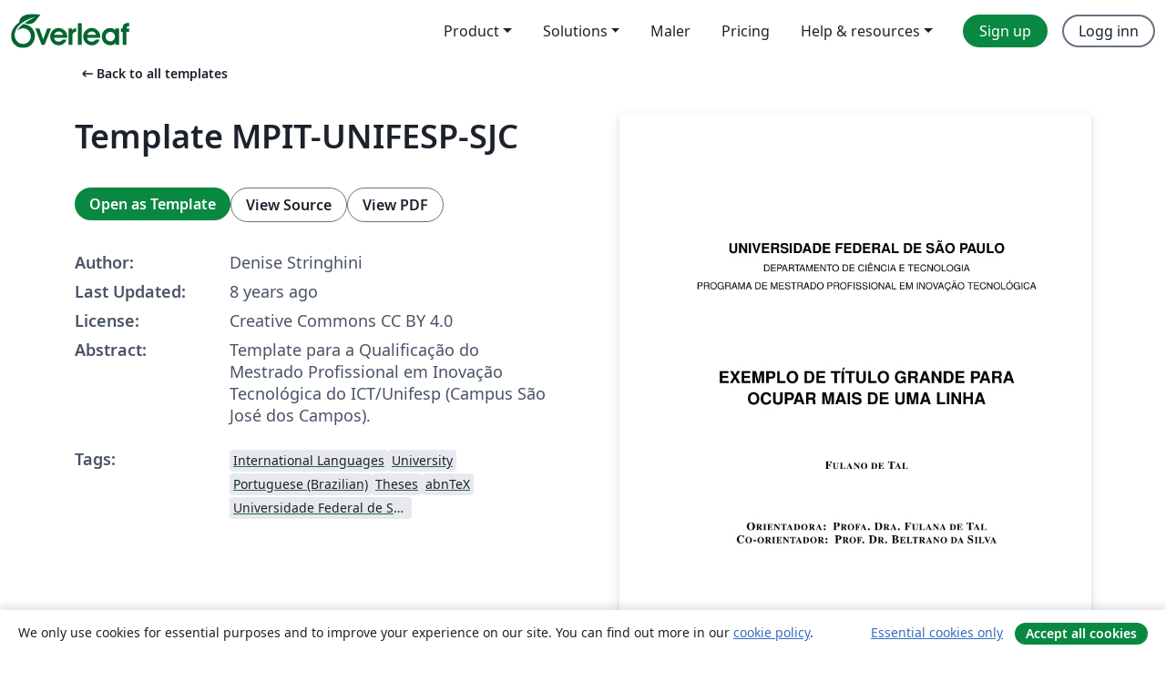

--- FILE ---
content_type: text/html; charset=utf-8
request_url: https://no.overleaf.com/latex/templates/template-mpit-unifesp-sjc/fthygcfkbwyv
body_size: 16640
content:
<!DOCTYPE html><html lang="no"><head><title translate="no">Template MPIT-UNIFESP-SJC - Overleaf, Online LaTeX-redigeringsprogram</title><meta name="twitter:title" content="Template MPIT-UNIFESP-SJC"><meta name="og:title" content="Template MPIT-UNIFESP-SJC"><meta name="description" content="Template para a Qualificação do Mestrado Profissional em Inovação Tecnológica do ICT/Unifesp (Campus São José dos Campos)."><meta itemprop="description" content="Template para a Qualificação do Mestrado Profissional em Inovação Tecnológica do ICT/Unifesp (Campus São José dos Campos)."><meta itemprop="image" content="https://writelatex.s3.amazonaws.com/published_ver/7953.jpeg?X-Amz-Expires=14400&amp;X-Amz-Date=20260124T132309Z&amp;X-Amz-Algorithm=AWS4-HMAC-SHA256&amp;X-Amz-Credential=AKIAWJBOALPNFPV7PVH5/20260124/us-east-1/s3/aws4_request&amp;X-Amz-SignedHeaders=host&amp;X-Amz-Signature=48f98cd4baac14ba7b30f4928291f9f84da3aa616d95ece9d55b669dfefa1bc4"><meta name="image" content="https://writelatex.s3.amazonaws.com/published_ver/7953.jpeg?X-Amz-Expires=14400&amp;X-Amz-Date=20260124T132309Z&amp;X-Amz-Algorithm=AWS4-HMAC-SHA256&amp;X-Amz-Credential=AKIAWJBOALPNFPV7PVH5/20260124/us-east-1/s3/aws4_request&amp;X-Amz-SignedHeaders=host&amp;X-Amz-Signature=48f98cd4baac14ba7b30f4928291f9f84da3aa616d95ece9d55b669dfefa1bc4"><meta itemprop="name" content="Overleaf, the Online LaTeX Editor"><meta name="twitter:card" content="summary"><meta name="twitter:site" content="@overleaf"><meta name="twitter:description" content="An online LaTeX editor that’s easy to use. No installation, real-time collaboration, version control, hundreds of LaTeX templates, and more."><meta name="twitter:image" content="https://cdn.overleaf.com/img/ol-brand/overleaf_og_logo.png"><meta property="fb:app_id" content="400474170024644"><meta property="og:description" content="An online LaTeX editor that’s easy to use. No installation, real-time collaboration, version control, hundreds of LaTeX templates, and more."><meta property="og:image" content="https://cdn.overleaf.com/img/ol-brand/overleaf_og_logo.png"><meta property="og:type" content="website"><meta name="viewport" content="width=device-width, initial-scale=1.0, user-scalable=yes"><link rel="icon" sizes="32x32" href="https://cdn.overleaf.com/favicon-32x32.png"><link rel="icon" sizes="16x16" href="https://cdn.overleaf.com/favicon-16x16.png"><link rel="icon" href="https://cdn.overleaf.com/favicon.svg" type="image/svg+xml"><link rel="apple-touch-icon" href="https://cdn.overleaf.com/apple-touch-icon.png"><link rel="mask-icon" href="https://cdn.overleaf.com/mask-favicon.svg" color="#046530"><link rel="canonical" href="https://no.overleaf.com/latex/templates/template-mpit-unifesp-sjc/fthygcfkbwyv"><link rel="manifest" href="https://cdn.overleaf.com/web.sitemanifest"><link rel="stylesheet" href="https://cdn.overleaf.com/stylesheets/main-style-e60ca8e7a5a537531624.css" id="main-stylesheet"><link rel="alternate" href="https://www.overleaf.com/latex/templates/template-mpit-unifesp-sjc/fthygcfkbwyv" hreflang="en"><link rel="alternate" href="https://cs.overleaf.com/latex/templates/template-mpit-unifesp-sjc/fthygcfkbwyv" hreflang="cs"><link rel="alternate" href="https://es.overleaf.com/latex/templates/template-mpit-unifesp-sjc/fthygcfkbwyv" hreflang="es"><link rel="alternate" href="https://pt.overleaf.com/latex/templates/template-mpit-unifesp-sjc/fthygcfkbwyv" hreflang="pt"><link rel="alternate" href="https://fr.overleaf.com/latex/templates/template-mpit-unifesp-sjc/fthygcfkbwyv" hreflang="fr"><link rel="alternate" href="https://de.overleaf.com/latex/templates/template-mpit-unifesp-sjc/fthygcfkbwyv" hreflang="de"><link rel="alternate" href="https://sv.overleaf.com/latex/templates/template-mpit-unifesp-sjc/fthygcfkbwyv" hreflang="sv"><link rel="alternate" href="https://tr.overleaf.com/latex/templates/template-mpit-unifesp-sjc/fthygcfkbwyv" hreflang="tr"><link rel="alternate" href="https://it.overleaf.com/latex/templates/template-mpit-unifesp-sjc/fthygcfkbwyv" hreflang="it"><link rel="alternate" href="https://cn.overleaf.com/latex/templates/template-mpit-unifesp-sjc/fthygcfkbwyv" hreflang="zh-CN"><link rel="alternate" href="https://no.overleaf.com/latex/templates/template-mpit-unifesp-sjc/fthygcfkbwyv" hreflang="no"><link rel="alternate" href="https://ru.overleaf.com/latex/templates/template-mpit-unifesp-sjc/fthygcfkbwyv" hreflang="ru"><link rel="alternate" href="https://da.overleaf.com/latex/templates/template-mpit-unifesp-sjc/fthygcfkbwyv" hreflang="da"><link rel="alternate" href="https://ko.overleaf.com/latex/templates/template-mpit-unifesp-sjc/fthygcfkbwyv" hreflang="ko"><link rel="alternate" href="https://ja.overleaf.com/latex/templates/template-mpit-unifesp-sjc/fthygcfkbwyv" hreflang="ja"><link rel="preload" href="https://cdn.overleaf.com/js/no-json-41719680ba6a0303a084.js" as="script" nonce="MZicXkPPnpGwx8r+oMccYw=="><script type="text/javascript" nonce="MZicXkPPnpGwx8r+oMccYw==" id="ga-loader" data-ga-token="UA-112092690-1" data-ga-token-v4="G-RV4YBCCCWJ" data-cookie-domain=".overleaf.com" data-session-analytics-id="af3d06d8-600a-4b48-860a-d837d1712fe3">var gaSettings = document.querySelector('#ga-loader').dataset;
var gaid = gaSettings.gaTokenV4;
var gaToken = gaSettings.gaToken;
var cookieDomain = gaSettings.cookieDomain;
var sessionAnalyticsId = gaSettings.sessionAnalyticsId;
if(gaid) {
    var additionalGaConfig = sessionAnalyticsId ? { 'user_id': sessionAnalyticsId } : {};
    window.dataLayer = window.dataLayer || [];
    function gtag(){
        dataLayer.push(arguments);
    }
    gtag('js', new Date());
    gtag('config', gaid, { 'anonymize_ip': true, ...additionalGaConfig });
}
if (gaToken) {
    window.ga = window.ga || function () {
        (window.ga.q = window.ga.q || []).push(arguments);
    }, window.ga.l = 1 * new Date();
}
var loadGA = window.olLoadGA = function() {
    if (gaid) {
        var s = document.createElement('script');
        s.setAttribute('async', 'async');
        s.setAttribute('src', 'https://www.googletagmanager.com/gtag/js?id=' + gaid);
        document.querySelector('head').append(s);
    } 
    if (gaToken) {
        (function(i,s,o,g,r,a,m){i['GoogleAnalyticsObject']=r;i[r]=i[r]||function(){
        (i[r].q=i[r].q||[]).push(arguments)},i[r].l=1*new Date();a=s.createElement(o),
        m=s.getElementsByTagName(o)[0];a.async=1;a.src=g;m.parentNode.insertBefore(a,m)
        })(window,document,'script','//www.google-analytics.com/analytics.js','ga');
        ga('create', gaToken, cookieDomain.replace(/^\./, ""));
        ga('set', 'anonymizeIp', true);
        if (sessionAnalyticsId) {
            ga('set', 'userId', sessionAnalyticsId);
        }
        ga('send', 'pageview');
    }
};
// Check if consent given (features/cookie-banner)
var oaCookie = document.cookie.split('; ').find(function(cookie) {
    return cookie.startsWith('oa=');
});
if(oaCookie) {
    var oaCookieValue = oaCookie.split('=')[1];
    if(oaCookieValue === '1') {
        loadGA();
    }
}
</script><meta name="ol-csrfToken" content="iGWQ6KbM-GGFvoXnive8_Q0qnMeEQg_M9YtU"><meta name="ol-baseAssetPath" content="https://cdn.overleaf.com/"><meta name="ol-mathJaxPath" content="/js/libs/mathjax-3.2.2/es5/tex-svg-full.js"><meta name="ol-dictionariesRoot" content="/js/dictionaries/0.0.3/"><meta name="ol-usersEmail" content=""><meta name="ol-ab" data-type="json" content="{}"><meta name="ol-user_id"><meta name="ol-i18n" data-type="json" content="{&quot;currentLangCode&quot;:&quot;no&quot;}"><meta name="ol-ExposedSettings" data-type="json" content="{&quot;isOverleaf&quot;:true,&quot;appName&quot;:&quot;Overleaf&quot;,&quot;adminEmail&quot;:&quot;support@overleaf.com&quot;,&quot;dropboxAppName&quot;:&quot;Overleaf&quot;,&quot;ieeeBrandId&quot;:15,&quot;hasAffiliationsFeature&quot;:true,&quot;hasSamlFeature&quot;:true,&quot;samlInitPath&quot;:&quot;/saml/ukamf/init&quot;,&quot;hasLinkUrlFeature&quot;:true,&quot;hasLinkedProjectFileFeature&quot;:true,&quot;hasLinkedProjectOutputFileFeature&quot;:true,&quot;siteUrl&quot;:&quot;https://www.overleaf.com&quot;,&quot;emailConfirmationDisabled&quot;:false,&quot;maxEntitiesPerProject&quot;:2000,&quot;maxUploadSize&quot;:52428800,&quot;projectUploadTimeout&quot;:120000,&quot;recaptchaSiteKey&quot;:&quot;6LebiTwUAAAAAMuPyjA4pDA4jxPxPe2K9_ndL74Q&quot;,&quot;recaptchaDisabled&quot;:{&quot;invite&quot;:true,&quot;login&quot;:false,&quot;passwordReset&quot;:false,&quot;register&quot;:false,&quot;addEmail&quot;:false},&quot;textExtensions&quot;:[&quot;tex&quot;,&quot;latex&quot;,&quot;sty&quot;,&quot;cls&quot;,&quot;bst&quot;,&quot;bib&quot;,&quot;bibtex&quot;,&quot;txt&quot;,&quot;tikz&quot;,&quot;mtx&quot;,&quot;rtex&quot;,&quot;md&quot;,&quot;asy&quot;,&quot;lbx&quot;,&quot;bbx&quot;,&quot;cbx&quot;,&quot;m&quot;,&quot;lco&quot;,&quot;dtx&quot;,&quot;ins&quot;,&quot;ist&quot;,&quot;def&quot;,&quot;clo&quot;,&quot;ldf&quot;,&quot;rmd&quot;,&quot;lua&quot;,&quot;gv&quot;,&quot;mf&quot;,&quot;yml&quot;,&quot;yaml&quot;,&quot;lhs&quot;,&quot;mk&quot;,&quot;xmpdata&quot;,&quot;cfg&quot;,&quot;rnw&quot;,&quot;ltx&quot;,&quot;inc&quot;],&quot;editableFilenames&quot;:[&quot;latexmkrc&quot;,&quot;.latexmkrc&quot;,&quot;makefile&quot;,&quot;gnumakefile&quot;],&quot;validRootDocExtensions&quot;:[&quot;tex&quot;,&quot;Rtex&quot;,&quot;ltx&quot;,&quot;Rnw&quot;],&quot;fileIgnorePattern&quot;:&quot;**/{{__MACOSX,.git,.texpadtmp,.R}{,/**},.!(latexmkrc),*.{dvi,aux,log,toc,out,pdfsync,synctex,synctex(busy),fdb_latexmk,fls,nlo,ind,glo,gls,glg,bbl,blg,doc,docx,gz,swp}}&quot;,&quot;sentryAllowedOriginRegex&quot;:&quot;^(https://[a-z]+\\\\.overleaf.com|https://cdn.overleaf.com|https://compiles.overleafusercontent.com)/&quot;,&quot;sentryDsn&quot;:&quot;https://4f0989f11cb54142a5c3d98b421b930a@app.getsentry.com/34706&quot;,&quot;sentryEnvironment&quot;:&quot;production&quot;,&quot;sentryRelease&quot;:&quot;55136a0fbd6a07011505471e47db0485326ddeb3&quot;,&quot;hotjarId&quot;:&quot;5148484&quot;,&quot;hotjarVersion&quot;:&quot;6&quot;,&quot;enableSubscriptions&quot;:true,&quot;gaToken&quot;:&quot;UA-112092690-1&quot;,&quot;gaTokenV4&quot;:&quot;G-RV4YBCCCWJ&quot;,&quot;propensityId&quot;:&quot;propensity-001384&quot;,&quot;cookieDomain&quot;:&quot;.overleaf.com&quot;,&quot;templateLinks&quot;:[{&quot;name&quot;:&quot;Journal articles&quot;,&quot;url&quot;:&quot;/gallery/tagged/academic-journal&quot;,&quot;trackingKey&quot;:&quot;academic-journal&quot;},{&quot;name&quot;:&quot;Books&quot;,&quot;url&quot;:&quot;/gallery/tagged/book&quot;,&quot;trackingKey&quot;:&quot;book&quot;},{&quot;name&quot;:&quot;Formal letters&quot;,&quot;url&quot;:&quot;/gallery/tagged/formal-letter&quot;,&quot;trackingKey&quot;:&quot;formal-letter&quot;},{&quot;name&quot;:&quot;Assignments&quot;,&quot;url&quot;:&quot;/gallery/tagged/homework&quot;,&quot;trackingKey&quot;:&quot;homework-assignment&quot;},{&quot;name&quot;:&quot;Posters&quot;,&quot;url&quot;:&quot;/gallery/tagged/poster&quot;,&quot;trackingKey&quot;:&quot;poster&quot;},{&quot;name&quot;:&quot;Presentations&quot;,&quot;url&quot;:&quot;/gallery/tagged/presentation&quot;,&quot;trackingKey&quot;:&quot;presentation&quot;},{&quot;name&quot;:&quot;Reports&quot;,&quot;url&quot;:&quot;/gallery/tagged/report&quot;,&quot;trackingKey&quot;:&quot;lab-report&quot;},{&quot;name&quot;:&quot;CVs and résumés&quot;,&quot;url&quot;:&quot;/gallery/tagged/cv&quot;,&quot;trackingKey&quot;:&quot;cv&quot;},{&quot;name&quot;:&quot;Theses&quot;,&quot;url&quot;:&quot;/gallery/tagged/thesis&quot;,&quot;trackingKey&quot;:&quot;thesis&quot;},{&quot;name&quot;:&quot;view_all&quot;,&quot;url&quot;:&quot;/latex/templates&quot;,&quot;trackingKey&quot;:&quot;view-all&quot;}],&quot;labsEnabled&quot;:true,&quot;wikiEnabled&quot;:true,&quot;templatesEnabled&quot;:true,&quot;cioWriteKey&quot;:&quot;2530db5896ec00db632a&quot;,&quot;cioSiteId&quot;:&quot;6420c27bb72163938e7d&quot;,&quot;linkedInInsightsPartnerId&quot;:&quot;7472905&quot;}"><meta name="ol-splitTestVariants" data-type="json" content="{&quot;hotjar-marketing&quot;:&quot;default&quot;}"><meta name="ol-splitTestInfo" data-type="json" content="{&quot;hotjar-marketing&quot;:{&quot;phase&quot;:&quot;release&quot;,&quot;badgeInfo&quot;:{&quot;tooltipText&quot;:&quot;&quot;,&quot;url&quot;:&quot;&quot;}}}"><meta name="ol-algolia" data-type="json" content="{&quot;appId&quot;:&quot;SK53GL4JLY&quot;,&quot;apiKey&quot;:&quot;9ac63d917afab223adbd2cd09ad0eb17&quot;,&quot;indexes&quot;:{&quot;wiki&quot;:&quot;learn-wiki&quot;,&quot;gallery&quot;:&quot;gallery-production&quot;}}"><meta name="ol-isManagedAccount" data-type="boolean"><meta name="ol-shouldLoadHotjar" data-type="boolean"></head><body class="website-redesign" data-theme="default"><a class="skip-to-content" href="#main-content">Skip to content</a><nav class="navbar navbar-default navbar-main navbar-expand-lg website-redesign-navbar" aria-label="Primary"><div class="container-fluid navbar-container"><div class="navbar-header"><a class="navbar-brand" href="/" aria-label="Overleaf"><div class="navbar-logo"></div></a></div><button class="navbar-toggler collapsed" id="navbar-toggle-btn" type="button" data-bs-toggle="collapse" data-bs-target="#navbar-main-collapse" aria-controls="navbar-main-collapse" aria-expanded="false" aria-label="Toggle Navigasjon"><span class="material-symbols" aria-hidden="true" translate="no">menu</span></button><div class="navbar-collapse collapse" id="navbar-main-collapse"><ul class="nav navbar-nav navbar-right ms-auto" role="menubar"><!-- loop over header_extras--><li class="dropdown subdued" role="none"><button class="dropdown-toggle" aria-haspopup="true" aria-expanded="false" data-bs-toggle="dropdown" role="menuitem" event-tracking="menu-expand" event-tracking-mb="true" event-tracking-trigger="click" event-segmentation="{&quot;item&quot;:&quot;product&quot;,&quot;location&quot;:&quot;top-menu&quot;}">Product</button><ul class="dropdown-menu dropdown-menu-end" role="menu"><li role="none"><a class="dropdown-item" role="menuitem" href="/about/features-overview" event-tracking="menu-click" event-tracking-mb="true" event-tracking-trigger="click" event-segmentation='{"item":"premium-features","location":"top-menu"}'>Funksjoner</a></li><li role="none"><a class="dropdown-item" role="menuitem" href="/about/ai-features" event-tracking="menu-click" event-tracking-mb="true" event-tracking-trigger="click" event-segmentation='{"item":"ai-features","location":"top-menu"}'>AI</a></li></ul></li><li class="dropdown subdued" role="none"><button class="dropdown-toggle" aria-haspopup="true" aria-expanded="false" data-bs-toggle="dropdown" role="menuitem" event-tracking="menu-expand" event-tracking-mb="true" event-tracking-trigger="click" event-segmentation="{&quot;item&quot;:&quot;solutions&quot;,&quot;location&quot;:&quot;top-menu&quot;}">Solutions</button><ul class="dropdown-menu dropdown-menu-end" role="menu"><li role="none"><a class="dropdown-item" role="menuitem" href="/for/enterprises" event-tracking="menu-click" event-tracking-mb="true" event-tracking-trigger="click" event-segmentation='{"item":"enterprises","location":"top-menu"}'>For business</a></li><li role="none"><a class="dropdown-item" role="menuitem" href="/for/universities" event-tracking="menu-click" event-tracking-mb="true" event-tracking-trigger="click" event-segmentation='{"item":"universities","location":"top-menu"}'>For universities</a></li><li role="none"><a class="dropdown-item" role="menuitem" href="/for/government" event-tracking="menu-click" event-tracking-mb="true" event-tracking-trigger="click" event-segmentation='{"item":"government","location":"top-menu"}'>For government</a></li><li role="none"><a class="dropdown-item" role="menuitem" href="/for/publishers" event-tracking="menu-click" event-tracking-mb="true" event-tracking-trigger="click" event-segmentation='{"item":"publishers","location":"top-menu"}'>For publishers</a></li><li role="none"><a class="dropdown-item" role="menuitem" href="/about/customer-stories" event-tracking="menu-click" event-tracking-mb="true" event-tracking-trigger="click" event-segmentation='{"item":"customer-stories","location":"top-menu"}'>Customer stories</a></li></ul></li><li class="subdued" role="none"><a class="nav-link subdued" role="menuitem" href="/latex/templates" event-tracking="menu-click" event-tracking-mb="true" event-tracking-trigger="click" event-segmentation='{"item":"templates","location":"top-menu"}'>Maler</a></li><li class="subdued" role="none"><a class="nav-link subdued" role="menuitem" href="/user/subscription/plans" event-tracking="menu-click" event-tracking-mb="true" event-tracking-trigger="click" event-segmentation='{"item":"pricing","location":"top-menu"}'>Pricing</a></li><li class="dropdown subdued nav-item-help" role="none"><button class="dropdown-toggle" aria-haspopup="true" aria-expanded="false" data-bs-toggle="dropdown" role="menuitem" event-tracking="menu-expand" event-tracking-mb="true" event-tracking-trigger="click" event-segmentation="{&quot;item&quot;:&quot;help-and-resources&quot;,&quot;location&quot;:&quot;top-menu&quot;}">Help & resources</button><ul class="dropdown-menu dropdown-menu-end" role="menu"><li role="none"><a class="dropdown-item" role="menuitem" href="/learn" event-tracking="menu-click" event-tracking-mb="true" event-tracking-trigger="click" event-segmentation='{"item":"learn","location":"top-menu"}'>Dokumentasjon</a></li><li role="none"><a class="dropdown-item" role="menuitem" href="/for/community/resources" event-tracking="menu-click" event-tracking-mb="true" event-tracking-trigger="click" event-segmentation='{"item":"help-guides","location":"top-menu"}'>Help guides</a></li><li role="none"><a class="dropdown-item" role="menuitem" href="/about/why-latex" event-tracking="menu-click" event-tracking-mb="true" event-tracking-trigger="click" event-segmentation='{"item":"why-latex","location":"top-menu"}'>Why LaTeX?</a></li><li role="none"><a class="dropdown-item" role="menuitem" href="/blog" event-tracking="menu-click" event-tracking-mb="true" event-tracking-trigger="click" event-segmentation='{"item":"blog","location":"top-menu"}'>Blogg</a></li><li role="none"><a class="dropdown-item" role="menuitem" data-ol-open-contact-form-modal="contact-us" data-bs-target="#contactUsModal" href data-bs-toggle="modal" event-tracking="menu-click" event-tracking-mb="true" event-tracking-trigger="click" event-segmentation='{"item":"contact","location":"top-menu"}'><span>Kontakt oss</span></a></li></ul></li><!-- logged out--><!-- register link--><li class="primary" role="none"><a class="nav-link" role="menuitem" href="/register" event-tracking="menu-click" event-tracking-action="clicked" event-tracking-trigger="click" event-tracking-mb="true" event-segmentation='{"page":"/latex/templates/template-mpit-unifesp-sjc/fthygcfkbwyv","item":"register","location":"top-menu"}'>Sign up</a></li><!-- login link--><li role="none"><a class="nav-link" role="menuitem" href="/login" event-tracking="menu-click" event-tracking-action="clicked" event-tracking-trigger="click" event-tracking-mb="true" event-segmentation='{"page":"/latex/templates/template-mpit-unifesp-sjc/fthygcfkbwyv","item":"login","location":"top-menu"}'>Logg inn</a></li><!-- projects link and account menu--></ul></div></div></nav><main class="gallery content content-page" id="main-content"><div class="container"><div class="row previous-page-link-container"><div class="col-lg-6"><a class="previous-page-link" href="/latex/templates"><span class="material-symbols material-symbols-rounded" aria-hidden="true" translate="no">arrow_left_alt</span>Back to all templates</a></div></div><div class="row"><div class="col-md-6 template-item-left-section"><div class="row"><div class="col-md-12"><div class="gallery-item-title"><h1 class="h2">Template MPIT-UNIFESP-SJC</h1></div></div></div><div class="row cta-links-container"><div class="col-md-12 cta-links"><a class="btn btn-primary cta-link" href="/project/new/template/7953?id=16391777&amp;mainFile=example.tex&amp;templateName=Template+MPIT-UNIFESP-SJC&amp;texImage=texlive-full%3A2025.1" event-tracking-mb="true" event-tracking="gallery-open-template" event-tracking-trigger="click">Open as Template</a><button class="btn btn-secondary cta-link" data-bs-toggle="modal" data-bs-target="#modalViewSource" event-tracking-mb="true" event-tracking="gallery-view-source" event-tracking-trigger="click">View Source</button><a class="btn btn-secondary cta-link" href="/latex/templates/template-mpit-unifesp-sjc/fthygcfkbwyv.pdf" target="_blank" event-tracking-mb="true" event-tracking="gallery-download-pdf" event-tracking-trigger="click">View PDF</a></div></div><div class="template-details-container"><div class="template-detail"><div><b>Author:</b></div><div>Denise Stringhini</div></div><div class="template-detail"><div><b>Last Updated:</b></div><div><span data-bs-toggle="tooltip" data-bs-placement="bottom" data-timestamp-for-title="1527013457">8 years ago</span></div></div><div class="template-detail"><div><b>License:</b></div><div>Creative Commons CC BY 4.0</div></div><div class="template-detail"><div><b>Abstract:</b></div><div class="gallery-abstract" data-ol-mathjax><p>Template para a Qualificação do Mestrado Profissional em Inovação Tecnológica do ICT/Unifesp (Campus São José dos Campos).</p></div></div><div class="template-detail tags"><div><b>Tags:</b></div><div><div class="badge-link-list"><a class="badge-link badge-link-light" href="/gallery/tagged/international-languages"><span class="badge text-dark bg-light"><span class="badge-content" data-badge-tooltip data-bs-placement="bottom" data-bs-title="International Languages">International Languages</span></span></a><a class="badge-link badge-link-light" href="/gallery/tagged/university"><span class="badge text-dark bg-light"><span class="badge-content" data-badge-tooltip data-bs-placement="bottom" data-bs-title="University">University</span></span></a><a class="badge-link badge-link-light" href="/gallery/tagged/portuguese-brazilian"><span class="badge text-dark bg-light"><span class="badge-content" data-badge-tooltip data-bs-placement="bottom" data-bs-title="Portuguese (Brazilian)">Portuguese (Brazilian)</span></span></a><a class="badge-link badge-link-light" href="/gallery/tagged/thesis"><span class="badge text-dark bg-light"><span class="badge-content" data-badge-tooltip data-bs-placement="bottom" data-bs-title="Theses">Theses</span></span></a><a class="badge-link badge-link-light" href="/gallery/tagged/abntex"><span class="badge text-dark bg-light"><span class="badge-content" data-badge-tooltip data-bs-placement="bottom" data-bs-title="abnTeX">abnTeX</span></span></a><a class="badge-link badge-link-light" href="/gallery/tagged/unifesp"><span class="badge text-dark bg-light"><span class="badge-content" data-badge-tooltip data-bs-placement="bottom" data-bs-title="Universidade Federal de São Paulo">Universidade Federal de São Paulo</span></span></a></div></div></div></div></div><div class="col-md-6 template-item-right-section"><div class="entry"><div class="row"><div class="col-md-12"><div class="gallery-large-pdf-preview"><img src="https://writelatex.s3.amazonaws.com/published_ver/7953.jpeg?X-Amz-Expires=14400&amp;X-Amz-Date=20260124T132309Z&amp;X-Amz-Algorithm=AWS4-HMAC-SHA256&amp;X-Amz-Credential=AKIAWJBOALPNFPV7PVH5/20260124/us-east-1/s3/aws4_request&amp;X-Amz-SignedHeaders=host&amp;X-Amz-Signature=48f98cd4baac14ba7b30f4928291f9f84da3aa616d95ece9d55b669dfefa1bc4" alt="Template MPIT-UNIFESP-SJC"></div></div></div></div></div></div><div class="row section-row"><div class="col-md-12"><div class="begin-now-card"><div class="card card-pattern"><div class="card-body"><p class="dm-mono"><span class="font-size-display-xs"><span class="text-purple-bright">\begin</span><wbr><span class="text-green-bright">{</span><span>now</span><span class="text-green-bright">}</span></span></p><p>Discover why over 25 million people worldwide trust Overleaf with their work.</p><p class="card-links"><a class="btn btn-primary card-link" href="/register">Sign up for free</a><a class="btn card-link btn-secondary" href="/user/subscription/plans">Explore all plans</a></p></div></div></div></div></div></div></main><div class="modal fade" id="modalViewSource" tabindex="-1" role="dialog" aria-labelledby="modalViewSourceTitle" aria-hidden="true"><div class="modal-dialog" role="document"><div class="modal-content"><div class="modal-header"><h3 class="modal-title" id="modalViewSourceTitle">Kilde</h3><button class="btn-close" type="button" data-bs-dismiss="modal" aria-label="Close"></button></div><div class="modal-body"><pre><code>%% ESTE TEMPLATE FOI ADAPTADO A PARTIR DA CLASSE ppgccufscar
%% criada pelo Programa de Pós Graduação em Ciência da Computação da UFSCAR
%%CRÉDITOS:Profa. Sandra Fabbri.
%% A classe ppgccufscar foi feita por Daniel Beck,
%% Daniel Bruno e Prof. Marcio


%%
%% Opcoes que podem ser passadas 'a classe
%%
%% Todas as opcoes da classe abnt (AbnTeX) sao validas.
%% Outras opcoes sao: quali e tese (dissertacao e' padrao)
%%

\documentclass[quali]{mpit}
%\documentclass{mpit}

%% pacotes que deseja usar
%% pacotes incompativeis sao:
%%   qualquer pacote de citacoes, como natbib, apalike, cite, etc.
%% o pacote babel ja vem carregado com ingles e portugues

\usepackage[utf8]{inputenc}
\usepackage{graphicx}

% Change these to change out the sort outputs.

\titulo{Exemplo de título grande para ocupar mais de uma linha}
\autor{Fulano de Tal}
\orientador[Orientadora]{Profa. Dra. Fulana de Tal}
\coorientador{Prof. Dr. Beltrano da Silva}
\areaconcentracao{Engenharia de Software}
\data{Mês/ano}

% epigrafre, agradecimentos sao feitos 'na mao'.
% um dia eu faco alguns comandos para eles ;)

\begin{document} 

\capa
\folhaderosto

\dedicatoria{A meus pais.}
\begin{agradecimentos}

\end{agradecimentos}
\epigrafe{Se você não consegue explicar algo de forma simples, você não entendeu suficientemente bem.}{Albert Einstein}

\begin{resumo}
Lorem ipsum dolor sit amet, consectetur adipiscing elit. Proin euismod risus sed velit congue vitae posuere risus condimentum. Aliquam interdum condimentum risus, vel aliquet nibh pretium at. Integer egestas, dolor eget ultrices gravida, turpis nunc suscipit erat, ut aliquam velit nisl in turpis. Nam vel sodales justo. Nulla auctor, quam sed porta hendrerit, mi tortor rutrum ipsum, sed ullamcorper nisl erat nec ipsum. Class aptent taciti sociosqu ad litora torquent per conubia nostra, per inceptos himenaeos. Etiam eget arcu id nisi auctor iaculis. Curabitur dignissim porta lacus. Curabitur bibendum aliquet diam vel tempor. Maecenas vulputate aliquet purus eget interdum. Etiam pretium tortor in mi interdum volutpat. Aenean at convallis lectus. Nulla adipiscing massa eget diam consequat a consequat nisi pharetra. Suspendisse potenti. Sed at tellus metus, at tempor turpis. Curabitur vitae ligula libero, et aliquet diam. Proin bibendum hendrerit interdum. Curabitur luctus, augue sit amet pharetra consectetur, erat tellus sagittis ligula, eget rhoncus neque diam mattis urna. Donec consequat pretium euismod. Nam pellentesque facilisis quam et scelerisque. Aenean eu lacus ac sem vehicula laoreet a quis erat. Nulla facilisi. Sed a tortor eros, et viverra felis. Duis molestie elit in arcu condimentum quis blandit justo fermentum. Integer rhoncus accumsan hendrerit.
\palavraschave{Latex, Template, Exemplo}
\end{resumo}

\begin{abstract}
Lorem ipsum dolor sit amet, consectetur adipiscing elit. Proin euismod risus sed velit congue vitae posuere risus condimentum. Aliquam interdum condimentum risus, vel aliquet nibh pretium at. Integer egestas, dolor eget ultrices gravida, turpis nunc suscipit erat, ut aliquam velit nisl in turpis. Nam vel sodales justo. Nulla auctor, quam sed porta hendrerit, mi tortor rutrum ipsum, sed ullamcorper nisl erat nec ipsum. Class aptent taciti sociosqu ad litora torquent per conubia nostra, per inceptos himenaeos. Etiam eget arcu id nisi auctor iaculis. Curabitur dignissim porta lacus. Curabitur bibendum aliquet diam vel tempor. Maecenas vulputate aliquet purus eget interdum. Etiam pretium tortor in mi interdum volutpat. Aenean at convallis lectus. Nulla adipiscing massa eget diam consequat a consequat nisi pharetra. Suspendisse potenti. Sed at tellus metus, at tempor turpis. Curabitur vitae ligula libero, et aliquet diam. Proin bibendum hendrerit interdum. Curabitur luctus, augue sit amet pharetra consectetur, erat tellus sagittis ligula, eget rhoncus neque diam mattis urna. Donec consequat pretium euismod. Nam pellentesque facilisis quam et scelerisque. Aenean eu lacus ac sem vehicula laoreet a quis erat. Nulla facilisi. Sed a tortor eros, et viverra felis. Duis molestie elit in arcu condimentum quis blandit justo fermentum. Integer rhoncus accumsan hendrerit.
\keywords{Latex, Template, Example}
\end{abstract}

\listoffigures
\listoftables

%% sumario
\tableofcontents

%% aqui comeca o texto da monografia
%% voce pode dividir o conteudo em varios arquivos.
%% por exemplo, intro.tex, fundamentacao.tex, desenvolvimento.tex, conclusao.tex.
%% dai, vc inclui aqui assim: \input{intro.tex} e assim por diante.

\chapter{Introdução}

O capítulo de introdução deve contextualizar o trabalho, apresentar de forma clara os objetivos e finalizar com uma descrição de como o texto está estruturado. A contextualização, os objetivos e a estrutração do texto devem compor subseções, conforme apresentado neste modelo.

\section{Contextualização}

Uma boa contextualização deve apresentar justificativas para o trabalho. Estas, por sua vez devem estar baseadas numa revisão de literatura e devem estar devidamente referenciadas. A seguir, seguem alguns exemplos de citação.

Exemplo de citação indireta \cite{tolvanenKelly08}.
Exemplo de citação de autor: Segundo \citeonline{lucredio2009}, bla bla bla.
Exemplo de citação longa:

\begin{citacao}
A teleconferência permite ao indivíduo participar de um encontro
nacional ou regional sem a necessidade de deixar seu local de
origem. Tipos comuns de teleconferênia incluem o uso da televisão,
telefone e computador. Através de áudio conferência, utilizando
a companhia local de telefone, um sinal de áudio pode ser emitido
em um salão de qualquer dimensão \cite[p. 181]{weberZhang96}.
\end{citacao}

Algum texto...Lorem ipsum dolor sit amet, consectetur adipiscing elit. Cras at dui ligula. Vivamus eget est nulla. Suspendisse ligula elit, tempor ut facilisis vitae, mattis vitae ligula. Curabitur facilisis tempor nunc, eu vehicula neque tristique non. Aenean pellentesque odio non leo semper fringilla. Morbi semper, libero eu scelerisque egestas, tortor leo adipiscing lectus, quis molestie odio odio eu augue. Etiam mattis mi eu odio pellentesque imperdiet. Integer ac blandit elit. Maecenas elementum nunc id enim pellentesque consectetur. Phasellus porttitor iaculis enim sed consequat. Mauris scelerisque lacus nec nibh tempor in mattis urna tempus. Integer condimentum hendrerit ante nec commodo. Mauris suscipit, arcu et faucibus pretium, purus velit egestas purus, nec venenatis elit mauris nec ligula. Praesent lectus risus, consequat sit amet rutrum et, cursus in tellus.

\subsection{Subseção de exemplo}

Algum texto...Lorem ipsum dolor sit amet, consectetur adipiscing elit. Cras at dui ligula. Vivamus eget est nulla. Suspendisse ligula elit, tempor ut facilisis vitae, mattis vitae ligula. Curabitur facilisis tempor nunc, eu vehicula neque tristique non. Aenean pellentesque odio non leo semper fringilla. Morbi semper, libero eu scelerisque egestas, tortor leo adipiscing lectus, quis molestie odio odio eu augue. Etiam mattis mi eu odio pellentesque imperdiet. Integer ac blandit elit. Maecenas elementum nunc id enim pellentesque consectetur. Phasellus porttitor iaculis enim sed consequat. Mauris scelerisque lacus nec nibh tempor in mattis urna tempus. Integer condimentum hendrerit ante nec commodo. Mauris suscipit, arcu et faucibus pretium, purus velit egestas purus, nec venenatis elit mauris nec ligula. Praesent lectus risus, consequat sit amet rutrum et, cursus in tellus.

\subsubsection{Subsubseção de exemplo}

Algum texto...Lorem ipsum dolor sit amet, consectetur adipiscing elit. Cras at dui ligula. Vivamus eget est nulla. Suspendisse ligula elit, tempor ut facilisis vitae, mattis vitae ligula. Curabitur facilisis tempor nunc, eu vehicula neque tristique non. Aenean pellentesque odio non leo semper fringilla. Morbi semper, libero eu scelerisque egestas, tortor leo adipiscing lectus, quis molestie odio odio eu augue. Etiam mattis mi eu odio pellentesque imperdiet. Integer ac blandit elit. Maecenas elementum nunc id enim pellentesque consectetur. Phasellus porttitor iaculis enim sed consequat. Mauris scelerisque lacus nec nibh tempor in mattis urna tempus. Integer condimentum hendrerit ante nec commodo. Mauris suscipit, arcu et faucibus pretium, purus velit egestas purus, nec venenatis elit mauris nec ligula. Praesent lectus risus, consequat sit amet rutrum et, cursus in tellus.

\section{Objetivos}

Esta subseção deve apresentar os objetivos do trabalho: geral e específicos.

Algum texto...Lorem ipsum dolor sit amet, consectetur adipiscing elit. Sed consequat risus a enim iaculis et posuere metus adipiscing. Aliquam risus erat, elementum ut placerat vel, posuere vitae augue. Proin ac mattis ligula. Sed metus lectus, venenatis ac porta tristique, placerat non quam. Sed sit amet sem eu massa euismod condimentum. Praesent eget nulla id ligula luctus ultricies sit amet eu massa. Curabitur bibendum purus non ante tempus gravida eleifend urna aliquet. Fusce dolor nisl, ullamcorper nec dignissim id, ultrices id lectus. Proin auctor eros vel nunc lobortis ut pretium lectus tempus. Vestibulum lacinia gravida eros, quis tempus odio dapibus eu. Cras lobortis odio augue, eu molestie massa. Proin ac leo leo, ac lobortis est. Maecenas et aliquet sapien. Proin tempus viverra dui id lobortis.

\section{Organização do texto}

Esta subseção deve apresentar a estruturação do texto, descrevendo brevemente ao leitor o que poderá ser encontrado nos capítulos subsequentes e como eles se relacionam.

Algum texto... Lorem ipsum dolor sit amet, consectetur adipiscing elit. Proin euismod risus sed velit congue vitae posuere risus condimentum. Aliquam interdum condimentum risus, vel aliquet nibh pretium at. Integer egestas, dolor eget ultrices gravida, turpis nunc suscipit erat, ut aliquam velit nisl in turpis. Nam vel sodales justo. Nulla auctor, quam sed porta hendrerit, mi tortor rutrum ipsum, sed ullamcorper nisl erat nec ipsum. Class aptent taciti sociosqu ad litora torquent per conubia nostra, per inceptos himenaeos. Etiam eget arcu id nisi auctor iaculis. Curabitur dignissim porta lacus. Curabitur bibendum aliquet diam vel tempor. Maecenas vulputate aliquet purus eget interdum. Etiam pretium tortor in mi interdum volutpat.

Aenean at convallis lectus. Nulla adipiscing massa eget diam consequat a consequat nisi pharetra. Suspendisse potenti. Sed at tellus metus, at tempor turpis. Curabitur vitae ligula libero, et aliquet diam. Proin bibendum hendrerit interdum. Curabitur luctus, augue sit amet pharetra consectetur, erat tellus sagittis ligula, eget rhoncus neque diam mattis urna. Donec consequat pretium euismod. Nam pellentesque facilisis quam et scelerisque. Aenean eu lacus ac sem vehicula laoreet a quis erat.

\chapter{Revisão bibliográfica}

A revisão bibliográfica deve ser composta de duas subseções: fundamentação teórica e revisão sistemática.

Algum texto...Lorem ipsum dolor sit amet, consectetur adipiscing elit. Proin euismod risus sed velit congue vitae posuere risus condimentum. Aliquam interdum condimentum risus, vel aliquet nibh pretium at. Integer egestas, dolor eget ultrices gravida, turpis nunc suscipit erat, ut aliquam velit nisl in turpis. Nam vel sodales justo. Nulla auctor, quam sed porta hendrerit, mi tortor rutrum ipsum, sed ullamcorper nisl erat nec ipsum. Class aptent taciti sociosqu ad litora torquent per conubia nostra, per inceptos himenaeos. Etiam eget arcu id nisi auctor iaculis. Curabitur dignissim porta lacus. Curabitur bibendum aliquet diam vel tempor. Maecenas vulputate aliquet purus eget interdum. Etiam pretium tortor in mi interdum volutpat.

\section{Fundamentação teórica}

Um exemplo de figura é apresentado na figura \ref{calvin}.

%FIGURA: fluxo de processamento 
\begin{figure}[!htb]
\centering
\includegraphics [width=3.5in]{calvin}
\caption{Exemplo de figura}
\label{calvin}
\end{figure}

Algum texto...Lorem ipsum dolor sit amet, consectetur adipiscing elit. Proin euismod risus sed velit congue vitae posuere risus condimentum. Aliquam interdum condimentum risus, vel aliquet nibh pretium at. Integer egestas, dolor eget ultrices gravida, turpis nunc suscipit erat, ut aliquam velit nisl in turpis. Nam vel sodales justo. Nulla auctor, quam sed porta hendrerit, mi tortor rutrum ipsum, sed ullamcorper nisl erat nec ipsum. Class aptent taciti sociosqu ad litora torquent per conubia nostra, per inceptos himenaeos. Etiam eget arcu id nisi auctor iaculis. Curabitur dignissim porta lacus. Curabitur bibendum aliquet diam vel tempor. Maecenas vulputate aliquet purus eget interdum. Etiam pretium tortor in mi interdum volutpat.



Algum texto...Lorem ipsum dolor sit amet, consectetur adipiscing elit. Proin euismod risus sed velit congue vitae posuere risus condimentum. Aliquam interdum condimentum risus, vel aliquet nibh pretium at. Integer egestas, dolor eget ultrices gravida, turpis nunc suscipit erat, ut aliquam velit nisl in turpis. Nam vel sodales justo. Nulla auctor, quam sed porta hendrerit, mi tortor rutrum ipsum, sed ullamcorper nisl erat nec ipsum. Class aptent taciti sociosqu ad litora torquent per conubia nostra, per inceptos himenaeos. Etiam eget arcu id nisi auctor iaculis. Curabitur dignissim porta lacus. Curabitur bibendum aliquet diam vel tempor. Maecenas vulputate aliquet purus eget interdum. Etiam pretium tortor in mi interdum volutpat.

\section{Revisão sistemática}

Algum texto...Lorem ipsum dolor sit amet, consectetur adipiscing elit. Proin euismod risus sed velit congue vitae posuere risus condimentum. Aliquam interdum condimentum risus, vel aliquet nibh pretium at. Integer egestas, dolor eget ultrices gravida, turpis nunc suscipit erat, ut aliquam velit nisl in turpis. Nam vel sodales justo. Nulla auctor, quam sed porta hendrerit, mi tortor rutrum ipsum, sed ullamcorper nisl erat nec ipsum. Class aptent taciti sociosqu ad litora torquent per conubia nostra, per inceptos himenaeos. Etiam eget arcu id nisi auctor iaculis. Curabitur dignissim porta lacus. Curabitur bibendum aliquet diam vel tempor. Maecenas vulputate aliquet purus eget interdum. Etiam pretium tortor in mi interdum volutpat.

Algum texto...Lorem ipsum dolor sit amet, consectetur adipiscing elit. Proin euismod risus sed velit congue vitae posuere risus condimentum. Aliquam interdum condimentum risus, vel aliquet nibh pretium at. Integer egestas, dolor eget ultrices gravida, turpis nunc suscipit erat, ut aliquam velit nisl in turpis. Nam vel sodales justo. Nulla auctor, quam sed porta hendrerit, mi tortor rutrum ipsum, sed ullamcorper nisl erat nec ipsum. Class aptent taciti sociosqu ad litora torquent per conubia nostra, per inceptos himenaeos. Etiam eget arcu id nisi auctor iaculis. Curabitur dignissim porta lacus. Curabitur bibendum aliquet diam vel tempor. Maecenas vulputate aliquet purus eget interdum. Etiam pretium tortor in mi interdum volutpat.

\chapter{Proposta de Dissertação}

A proposta de dissertação deve estar estruturada da seguinte forma:
\begin{itemize}
\item questões de pesquisa;
\item metodologia;
\item resultados parciais e discussão
\item cronograma até a defesa (próximos passos)
\end{itemize}

Os seguintes subcapítulos ilustram esta organização.

\section{Questões de pesquisa}

Algum texto...Lorem ipsum dolor sit amet, consectetur adipiscing elit. Proin euismod risus sed velit congue vitae posuere risus condimentum. Aliquam interdum condimentum risus, vel aliquet nibh pretium at. Integer egestas, dolor eget ultrices gravida, turpis nunc suscipit erat, ut aliquam velit nisl in turpis. Nam vel sodales justo. Nulla auctor, quam sed porta hendrerit, mi tortor rutrum ipsum, sed ullamcorper nisl erat nec ipsum. Class aptent taciti sociosqu ad litora torquent per conubia nostra, per inceptos himenaeos. Etiam eget arcu id nisi auctor iaculis. Curabitur dignissim porta lacus. Curabitur bibendum aliquet diam vel tempor. Maecenas vulputate aliquet purus eget interdum. Etiam pretium tortor in mi interdum volutpat.

\section{Metodologia}

Algum texto...Lorem ipsum dolor sit amet, consectetur adipiscing elit. Proin euismod risus sed velit congue vitae posuere risus condimentum. Aliquam interdum condimentum risus, vel aliquet nibh pretium at. Integer egestas, dolor eget ultrices gravida, turpis nunc suscipit erat, ut aliquam velit nisl in turpis. Nam vel sodales justo. Nulla auctor, quam sed porta hendrerit, mi tortor rutrum ipsum, sed ullamcorper nisl erat nec ipsum. Class aptent taciti sociosqu ad litora torquent per conubia nostra, per inceptos himenaeos. Etiam eget arcu id nisi auctor iaculis. Curabitur dignissim porta lacus. Curabitur bibendum aliquet diam vel tempor. Maecenas vulputate aliquet purus eget interdum. Etiam pretium tortor in mi interdum volutpat.

\section{Resultados parciais e discussão}

Algum texto...Lorem ipsum dolor sit amet, consectetur adipiscing elit. Proin euismod risus sed velit congue vitae posuere risus condimentum. Aliquam interdum condimentum risus, vel aliquet nibh pretium at. Integer egestas, dolor eget ultrices gravida, turpis nunc suscipit erat, ut aliquam velit nisl in turpis. Nam vel sodales justo. Nulla auctor, quam sed porta hendrerit, mi tortor rutrum ipsum, sed ullamcorper nisl erat nec ipsum. Class aptent taciti sociosqu ad litora torquent per conubia nostra, per inceptos himenaeos. Etiam eget arcu id nisi auctor iaculis. Curabitur dignissim porta lacus. Curabitur bibendum aliquet diam vel tempor. Maecenas vulputate aliquet purus eget interdum. Etiam pretium tortor in mi interdum volutpat.

\section{Cronograma até a defesa}

Relacione as atividades aos meses que faltam para a defesa, conforme modelo mostrado na tabela \ref{crono}.

\begin{table}[h]
\centering
\caption{Cronograma (modelo de tabela)}
\label{crono}
\begin{tabular}{l | l | l | l | l}
\hline
\textbf{Atividade/Mês} &amp; \textbf{1} &amp; \textbf{2} &amp; \textbf{3} &amp; ... \\ \hline \hline
Atividade 1   &amp; X  &amp;   &amp;   &amp;     \\ \hline
Atividade 2   &amp;   &amp; X  &amp;   &amp;     \\ \hline
Atividade ... &amp;   &amp;   &amp;  X &amp;     \\ \hline
\end{tabular}
\end{table}


\begin{table}[h]
\centering
\caption{Cronograma para condução da pesquisa do aluno - Mestrado Profissional em Inovação Tecnológica (24 meses)}
\label{crono}
\begin{tabular}{l | l | l | l | l | l | l | l | l | l | l | l | l | l | l | l | l | l | l | l | l | l | l | l | l }
\hline
\textbf{Atividade/Mês} &amp; \textbf{3} &amp; \textbf{4} &amp; \textbf{5} &amp; \textbf{6}  &amp; \textbf{7} &amp; \textbf{8} &amp; \textbf{9} &amp; \textbf{10} &amp; \textbf{11} &amp; \textbf{12} &amp; \textbf{1} &amp; \textbf{2} &amp; \textbf{3} &amp; \textbf{4} &amp; \textbf{5} &amp; \textbf{6} &amp; \textbf{7} &amp; \textbf{8} &amp; \textbf{9} &amp; \textbf{10} &amp; \textbf{11} &amp; \textbf{12} &amp; \textbf{1} &amp; \textbf{2}\\ \hline \hline
Cumprir créditos de disciplinas  &amp;   &amp;   &amp;X   &amp;X   &amp;X   &amp;X   &amp;   &amp;X   &amp;X   &amp;X   &amp;X   &amp;X   &amp;   &amp;   &amp;   &amp;   &amp;  &amp;   &amp;   &amp;  &amp;   \\ \hline
Revisão da proposta de projeto &amp; X  &amp;   &amp;   &amp;   &amp;   &amp;   &amp;   &amp;   &amp;   &amp;   &amp;   &amp;   &amp;   &amp;   &amp;   &amp;   &amp;  &amp;   &amp;   &amp;  &amp;   \\ \hline
Preparar protocolo da revisão sistemática&amp; X  &amp;   &amp;   &amp;   &amp;   &amp;   &amp;   &amp;   &amp;   &amp;   &amp;   &amp;   &amp;   &amp;   &amp;   &amp;   &amp;  &amp;   &amp;   &amp;  &amp;   \\ \hline

Seleção dos estudos primários &amp; X  &amp;   &amp;   &amp;   &amp;   &amp;   &amp;   &amp;   &amp;   &amp;   &amp;   &amp;   &amp;   &amp;   &amp;   &amp;   &amp;  &amp;   &amp;   &amp;  &amp;   \\ \hline

Fazer extração de dados &amp; X  &amp;   &amp;   &amp;   &amp;   &amp;   &amp;   &amp;   &amp;   &amp;   &amp;   &amp;   &amp;   &amp;   &amp;   &amp;   &amp;  &amp;   &amp;   &amp;  &amp;   \\ \hline

Fazer análise dos dados&amp; X  &amp;   &amp;   &amp;   &amp;   &amp;   &amp;   &amp;   &amp;   &amp;   &amp;   &amp;   &amp;   &amp;   &amp;   &amp;   &amp;  &amp;   &amp;   &amp;  &amp;   \\ \hline

Formatar paper e submeter para publicação &amp; X  &amp;   &amp;   &amp;   &amp;   &amp;   &amp;   &amp;   &amp;   &amp;   &amp;   &amp;   &amp;   &amp;   &amp;   &amp;   &amp;  &amp;   &amp;   &amp;  &amp;   \\ \hline

Fundamentação teórica clássica&amp; X  &amp;   &amp;   &amp;   &amp;   &amp;   &amp;   &amp;   &amp;   &amp;   &amp;   &amp;   &amp;   &amp;   &amp;   &amp;   &amp;  &amp;   &amp;   &amp;  &amp;   \\ \hline

Preparação e submissão de projeto para o Comitê de Ética da UNIFESP &amp; X  &amp;   &amp;   &amp;   &amp;   &amp;   &amp;   &amp;   &amp;   &amp;   &amp;   &amp;   &amp;   &amp;   &amp;   &amp;   &amp;  &amp;   &amp;   &amp;  &amp;   \\ \hline

Design do Estudo de Caso &amp; X  &amp;   &amp;   &amp;   &amp;   &amp;   &amp;   &amp;   &amp;   &amp;   &amp;   &amp;   &amp;   &amp;   &amp;   &amp;   &amp;  &amp;   &amp;   &amp;  &amp;   \\ \hline

Protocolo de validação do Estudo de Caso &amp; X  &amp;   &amp;   &amp;   &amp;   &amp;   &amp;   &amp;   &amp;   &amp;   &amp;   &amp;   &amp;   &amp;   &amp;   &amp;   &amp;  &amp;   &amp;   &amp;  &amp;   \\ \hline

\textbf{Qualificação} &amp; X  &amp;   &amp;   &amp;   &amp;   &amp;   &amp;   &amp;   &amp;   &amp;   &amp;   &amp;   &amp;   &amp;   &amp;   &amp;   &amp;  &amp;   &amp;   &amp;  &amp;   \\ \hline

Desenvolvimento do Estudo de Caso &amp; X  &amp;   &amp;   &amp;   &amp;   &amp;   &amp;   &amp;   &amp;   &amp;   &amp;   &amp;   &amp;   &amp;   &amp;   &amp;   &amp;  &amp;   &amp;   &amp;  &amp;   \\ \hline

Validação do Estudo de Caso &amp; X  &amp;   &amp;   &amp;   &amp;   &amp;   &amp;   &amp;   &amp;   &amp;   &amp;   &amp;   &amp;   &amp;   &amp;   &amp;   &amp;  &amp;   &amp;   &amp;  &amp;   \\ \hline

Análise dos resultados&amp; X  &amp;   &amp;   &amp;   &amp;   &amp;   &amp;   &amp;   &amp;   &amp;   &amp;   &amp;   &amp;   &amp;   &amp;   &amp;   &amp;  &amp;   &amp;   &amp;  &amp;   \\ \hline

Formatar paper e submeter para publicação&amp; X  &amp;   &amp;   &amp;   &amp;   &amp;   &amp;   &amp;   &amp;   &amp;   &amp;   &amp;   &amp;   &amp;   &amp;   &amp;   &amp;  &amp;   &amp;   &amp;  &amp;   \\ \hline

Escrita e formatação da dissertação &amp; X  &amp;   &amp;   &amp;   &amp;   &amp;   &amp;   &amp;   &amp;   &amp;   &amp;   &amp;   &amp;   &amp;   &amp;   &amp;   &amp;  &amp;   &amp;   &amp;  &amp;   \\ \hline

\textbf{Defesa} &amp; X  &amp;   &amp;   &amp;   &amp;   &amp;   &amp;   &amp;   &amp;   &amp;   &amp;   &amp;   &amp;   &amp;   &amp;   &amp;   &amp;  &amp;   &amp;   &amp;  &amp;   \\ \hline
\end{tabular}
\end{table}


\chapter{Considerações finais}

Algum texto...Lorem ipsum dolor sit amet, consectetur adipiscing elit. Proin euismod risus sed velit congue vitae posuere risus condimentum. Aliquam interdum condimentum risus, vel aliquet nibh pretium at. Integer egestas, dolor eget ultrices gravida, turpis nunc suscipit erat, ut aliquam velit nisl in turpis. Nam vel sodales justo. Nulla auctor, quam sed porta hendrerit, mi tortor rutrum ipsum, sed ullamcorper nisl erat nec ipsum. Class aptent taciti sociosqu ad litora torquent per conubia nostra, per inceptos himenaeos. Etiam eget arcu id nisi auctor iaculis. Curabitur dignissim porta lacus. Curabitur bibendum aliquet diam vel tempor. Maecenas vulputate aliquet purus eget interdum. Etiam pretium tortor in mi interdum volutpat.

%%-------------------------------------------------
%% Referências
%% coloque aqui o seu arquivo .bib
%% IMPORTANTE: nao use bibliographystyle!
%% o estilo ja vem definido.
\bibliography{references}

%% de acordo com o template, o glossario vem
%% depois das referencias e deve estar em ordem
%% alfabetica.
%% depois de muito esforco consegui fazer com que
%% o glossario ficasse em ordem alfabetica automaticamente.
%% ainda nao sei a escalabilidade do algoritmo :(

%% DICA: voce pode ir definindo os acronimos ao longo do texto.
%% Por exemplo, no capitulo 1, vc ta escrevendo:
%% Segundo Fulano, Model-Driven Development (MDD)\acronym{MDD}{Model-Driven Development} � uma t�cnica bla bla bla...
\acronym{MDD}{Model-Driven Development}
\acronym{GPL}{General Purpose Language}
\acronym{SE}{Sistemas Embarcados}
\listofacronyms

\apendice

\chapter{Explicação do que é apêndice}

\begin{resumocap}
Dá pra usar o resuminho aqui também.
\end{resumocap}

Segundo a norma, apêndice é um documento elaborado pelo autor a fim de complementar sua argumentação sem afetar a unidade nuclear do trabalho.

\chapter{Outro apêndice}

Só pra ilustrar mais de um apêndice.

\anexo

\chapter{Explicação do que é anexo}

Anexos consistem em textos ou documentos não elaborados pelo autor que servem de ilustração, comprovação e ilustração.

\end{document}</code></pre></div><div class="modal-footer"><button class="btn btn-secondary" type="button" data-bs-dismiss="modal">Lukk</button></div></div></div></div><footer class="fat-footer hidden-print website-redesign-fat-footer"><div class="fat-footer-container"><div class="fat-footer-sections"><div class="footer-section" id="footer-brand"><a class="footer-brand" href="/" aria-label="Overleaf"></a></div><div class="footer-section"><h2 class="footer-section-heading">Om</h2><ul class="list-unstyled"><li><a href="/about">About us</a></li><li><a href="https://digitalscience.pinpointhq.com/">Careers</a></li><li><a href="/blog">Blogg</a></li></ul></div><div class="footer-section"><h2 class="footer-section-heading">Solutions</h2><ul class="list-unstyled"><li><a href="/for/enterprises">For business</a></li><li><a href="/for/universities">For universities</a></li><li><a href="/for/government">For government</a></li><li><a href="/for/publishers">For publishers</a></li><li><a href="/about/customer-stories">Customer stories</a></li></ul></div><div class="footer-section"><h2 class="footer-section-heading">Learn</h2><ul class="list-unstyled"><li><a href="/learn/latex/Learn_LaTeX_in_30_minutes">Learn LaTeX in 30 minutes</a></li><li><a href="/latex/templates">Maler</a></li><li><a href="/events/webinars">Webinars</a></li><li><a href="/learn/latex/Tutorials">Tutorials</a></li><li><a href="/learn/latex/Inserting_Images">How to insert images</a></li><li><a href="/learn/latex/Tables">How to create tables</a></li></ul></div><div class="footer-section"><h2 class="footer-section-heading">Pricing</h2><ul class="list-unstyled"><li><a href="/user/subscription/plans?itm_referrer=footer-for-indv">For individuals</a></li><li><a href="/user/subscription/plans?plan=group&amp;itm_referrer=footer-for-groups">For groups and organizations</a></li><li><a href="/user/subscription/plans?itm_referrer=footer-for-students#student-annual">For students</a></li></ul></div><div class="footer-section"><h2 class="footer-section-heading">Get involved</h2><ul class="list-unstyled"><li><a href="https://forms.gle/67PSpN1bLnjGCmPQ9">Let us know what you think</a></li></ul></div><div class="footer-section"><h2 class="footer-section-heading">Hjelp</h2><ul class="list-unstyled"><li><a href="/learn">Dokumentasjon </a></li><li><a href="/contact">Contact us </a></li><li><a href="https://status.overleaf.com/">Website status</a></li></ul></div></div><div class="fat-footer-base"><div class="fat-footer-base-section fat-footer-base-meta"><div class="fat-footer-base-item"><div class="fat-footer-base-copyright">© 2026 Overleaf</div><a href="/legal">Privacy and Terms</a><a href="https://www.digital-science.com/security-certifications/">Compliance</a></div><ul class="fat-footer-base-item list-unstyled fat-footer-base-language"><li class="dropdown dropup subdued language-picker" dropdown><button class="btn btn-link btn-inline-link" id="language-picker-toggle" dropdown-toggle data-ol-lang-selector-tooltip data-bs-toggle="dropdown" aria-haspopup="true" aria-expanded="false" aria-label="Select Språk" tooltip="Språk" title="Språk"><span class="material-symbols" aria-hidden="true" translate="no">translate</span>&nbsp;<span class="language-picker-text">Norsk</span></button><ul class="dropdown-menu dropdown-menu-sm-width" role="menu" aria-labelledby="language-picker-toggle"><li class="dropdown-header">Språk</li><li class="lng-option"><a class="menu-indent dropdown-item" href="https://www.overleaf.com/latex/templates/template-mpit-unifesp-sjc/fthygcfkbwyv" role="menuitem" aria-selected="false">English</a></li><li class="lng-option"><a class="menu-indent dropdown-item" href="https://cs.overleaf.com/latex/templates/template-mpit-unifesp-sjc/fthygcfkbwyv" role="menuitem" aria-selected="false">Čeština</a></li><li class="lng-option"><a class="menu-indent dropdown-item" href="https://es.overleaf.com/latex/templates/template-mpit-unifesp-sjc/fthygcfkbwyv" role="menuitem" aria-selected="false">Español</a></li><li class="lng-option"><a class="menu-indent dropdown-item" href="https://pt.overleaf.com/latex/templates/template-mpit-unifesp-sjc/fthygcfkbwyv" role="menuitem" aria-selected="false">Português</a></li><li class="lng-option"><a class="menu-indent dropdown-item" href="https://fr.overleaf.com/latex/templates/template-mpit-unifesp-sjc/fthygcfkbwyv" role="menuitem" aria-selected="false">Français</a></li><li class="lng-option"><a class="menu-indent dropdown-item" href="https://de.overleaf.com/latex/templates/template-mpit-unifesp-sjc/fthygcfkbwyv" role="menuitem" aria-selected="false">Deutsch</a></li><li class="lng-option"><a class="menu-indent dropdown-item" href="https://sv.overleaf.com/latex/templates/template-mpit-unifesp-sjc/fthygcfkbwyv" role="menuitem" aria-selected="false">Svenska</a></li><li class="lng-option"><a class="menu-indent dropdown-item" href="https://tr.overleaf.com/latex/templates/template-mpit-unifesp-sjc/fthygcfkbwyv" role="menuitem" aria-selected="false">Türkçe</a></li><li class="lng-option"><a class="menu-indent dropdown-item" href="https://it.overleaf.com/latex/templates/template-mpit-unifesp-sjc/fthygcfkbwyv" role="menuitem" aria-selected="false">Italiano</a></li><li class="lng-option"><a class="menu-indent dropdown-item" href="https://cn.overleaf.com/latex/templates/template-mpit-unifesp-sjc/fthygcfkbwyv" role="menuitem" aria-selected="false">简体中文</a></li><li class="lng-option"><a class="menu-indent dropdown-item active" href="https://no.overleaf.com/latex/templates/template-mpit-unifesp-sjc/fthygcfkbwyv" role="menuitem" aria-selected="true">Norsk<span class="material-symbols dropdown-item-trailing-icon" aria-hidden="true" translate="no">check</span></a></li><li class="lng-option"><a class="menu-indent dropdown-item" href="https://ru.overleaf.com/latex/templates/template-mpit-unifesp-sjc/fthygcfkbwyv" role="menuitem" aria-selected="false">Русский</a></li><li class="lng-option"><a class="menu-indent dropdown-item" href="https://da.overleaf.com/latex/templates/template-mpit-unifesp-sjc/fthygcfkbwyv" role="menuitem" aria-selected="false">Dansk</a></li><li class="lng-option"><a class="menu-indent dropdown-item" href="https://ko.overleaf.com/latex/templates/template-mpit-unifesp-sjc/fthygcfkbwyv" role="menuitem" aria-selected="false">한국어</a></li><li class="lng-option"><a class="menu-indent dropdown-item" href="https://ja.overleaf.com/latex/templates/template-mpit-unifesp-sjc/fthygcfkbwyv" role="menuitem" aria-selected="false">日本語</a></li></ul></li></ul></div><div class="fat-footer-base-section fat-footer-base-social"><div class="fat-footer-base-item"><a class="fat-footer-social x-logo" href="https://x.com/overleaf"><svg xmlns="http://www.w3.org/2000/svg" viewBox="0 0 1200 1227" height="25"><path d="M714.163 519.284L1160.89 0H1055.03L667.137 450.887L357.328 0H0L468.492 681.821L0 1226.37H105.866L515.491 750.218L842.672 1226.37H1200L714.137 519.284H714.163ZM569.165 687.828L521.697 619.934L144.011 79.6944H306.615L611.412 515.685L658.88 583.579L1055.08 1150.3H892.476L569.165 687.854V687.828Z"></path></svg><span class="visually-hidden">Overleaf on X</span></a><a class="fat-footer-social facebook-logo" href="https://www.facebook.com/overleaf.editor"><svg xmlns="http://www.w3.org/2000/svg" viewBox="0 0 666.66668 666.66717" height="25"><defs><clipPath id="a" clipPathUnits="userSpaceOnUse"><path d="M0 700h700V0H0Z"></path></clipPath></defs><g clip-path="url(#a)" transform="matrix(1.33333 0 0 -1.33333 -133.333 800)"><path class="background" d="M0 0c0 138.071-111.929 250-250 250S-500 138.071-500 0c0-117.245 80.715-215.622 189.606-242.638v166.242h-51.552V0h51.552v32.919c0 85.092 38.508 124.532 122.048 124.532 15.838 0 43.167-3.105 54.347-6.211V81.986c-5.901.621-16.149.932-28.882.932-40.993 0-56.832-15.528-56.832-55.9V0h81.659l-14.028-76.396h-67.631v-171.773C-95.927-233.218 0-127.818 0 0" fill="#0866ff" transform="translate(600 350)"></path><path class="text" d="m0 0 14.029 76.396H-67.63v27.019c0 40.372 15.838 55.899 56.831 55.899 12.733 0 22.981-.31 28.882-.931v69.253c-11.18 3.106-38.509 6.212-54.347 6.212-83.539 0-122.048-39.441-122.048-124.533V76.396h-51.552V0h51.552v-166.242a250.559 250.559 0 0 1 60.394-7.362c10.254 0 20.358.632 30.288 1.831V0Z" fill="#fff" transform="translate(447.918 273.604)"></path></g></svg><span class="visually-hidden">Overleaf on Facebook</span></a><a class="fat-footer-social linkedin-logo" href="https://www.linkedin.com/company/writelatex-limited"><svg xmlns="http://www.w3.org/2000/svg" viewBox="0 0 72 72" height="25"><g fill="none" fill-rule="evenodd"><path class="background" fill="#2867b2" d="M8 72h56a8 8 0 0 0 8-8V8a8 8 0 0 0-8-8H8a8 8 0 0 0-8 8v56a8 8 0 0 0 8 8"></path><path class="text" fill="#FFF" d="M62 62H51.316V43.802c0-4.99-1.896-7.777-5.845-7.777-4.296 0-6.54 2.901-6.54 7.777V62H28.632V27.333H38.93v4.67s3.096-5.729 10.453-5.729c7.353 0 12.617 4.49 12.617 13.777zM16.35 22.794c-3.508 0-6.35-2.864-6.35-6.397C10 12.864 12.842 10 16.35 10c3.507 0 6.347 2.864 6.347 6.397 0 3.533-2.84 6.397-6.348 6.397ZM11.032 62h10.736V27.333H11.033V62"></path></g></svg><span class="visually-hidden">Overleaf on LinkedIn</span></a></div></div></div></div></footer><section class="cookie-banner hidden-print hidden" aria-label="Cookie banner"><div class="cookie-banner-content">We only use cookies for essential purposes and to improve your experience on our site. You can find out more in our <a href="/legal#Cookies">cookie policy</a>.</div><div class="cookie-banner-actions"><button class="btn btn-link btn-sm" type="button" data-ol-cookie-banner-set-consent="essential">Essential cookies only</button><button class="btn btn-primary btn-sm" type="button" data-ol-cookie-banner-set-consent="all">Accept all cookies</button></div></section><div class="modal fade" id="contactUsModal" tabindex="-1" aria-labelledby="contactUsModalLabel" data-ol-contact-form-modal="contact-us"><div class="modal-dialog"><form name="contactForm" data-ol-async-form data-ol-contact-form data-ol-contact-form-with-search="true" role="form" aria-label="Kontakt oss" action="/support"><input name="inbox" type="hidden" value="support"><div class="modal-content"><div class="modal-header"><h4 class="modal-title" id="contactUsModalLabel">Ta kontakt</h4><button class="btn-close" type="button" data-bs-dismiss="modal" aria-label="Lukk"><span aria-hidden="true"></span></button></div><div class="modal-body"><div data-ol-not-sent><div class="modal-form-messages"><div class="form-messages-bottom-margin" data-ol-form-messages-new-style="" role="alert"></div><div class="notification notification-type-error" hidden data-ol-custom-form-message="error_performing_request" role="alert" aria-live="polite"><div class="notification-icon"><span class="material-symbols" aria-hidden="true" translate="no">error</span></div><div class="notification-content text-left">Something went wrong. Please try again..</div></div></div><label class="form-label" for="contact-us-email-91">Epost</label><div class="mb-3"><input class="form-control" name="email" id="contact-us-email-91" required type="email" spellcheck="false" maxlength="255" value="" data-ol-contact-form-email-input></div><div class="form-group"><label class="form-label" for="contact-us-subject-91">Emne</label><div class="mb-3"><input class="form-control" name="subject" id="contact-us-subject-91" required autocomplete="off" maxlength="255"><div data-ol-search-results-wrapper hidden><ul class="dropdown-menu contact-suggestions-dropdown show" data-ol-search-results aria-role="region" aria-label="Help articles matching your subject"><li class="dropdown-header">Have you checked our <a href="/learn/kb" target="_blank">knowledge base</a>?</li><li><hr class="dropdown-divider"></li><div data-ol-search-results-container></div></ul></div></div></div><label class="form-label" for="contact-us-sub-subject-91">What do you need help with?</label><div class="mb-3"><select class="form-select" name="subSubject" id="contact-us-sub-subject-91" required autocomplete="off"><option selected disabled>Please select…</option><option>Using LaTeX</option><option>Using the Overleaf Editor</option><option>Using Writefull</option><option>Logging in or managing your account</option><option>Managing your subscription</option><option>Using premium features</option><option>Contacting the Sales team</option><option>Other</option></select></div><label class="form-label" for="contact-us-project-url-91">Prosjekt URL (Valgfri)</label><div class="mb-3"><input class="form-control" name="projectUrl" id="contact-us-project-url-91"></div><label class="form-label" for="contact-us-message-91">Let us know how we can help</label><div class="mb-3"><textarea class="form-control contact-us-modal-textarea" name="message" id="contact-us-message-91" required type="text"></textarea></div><div class="mb-3 d-none"><label class="visually-hidden" for="important-message">Important message</label><input class="form-control" name="important_message" id="important-message"></div></div><div class="mt-2" data-ol-sent hidden><h5 class="message-received">Message received</h5><p>Thanks for getting in touch. Our team will get back to you by email as soon as possible.</p><p>Email:&nbsp;<span data-ol-contact-form-thank-you-email></span></p></div></div><div class="modal-footer" data-ol-not-sent><button class="btn btn-primary" type="submit" data-ol-disabled-inflight event-tracking="form-submitted-contact-us" event-tracking-mb="true" event-tracking-trigger="click" event-segmentation="{&quot;location&quot;:&quot;contact-us-form&quot;}"><span data-ol-inflight="idle">Send message</span><span hidden data-ol-inflight="pending">Sending&hellip;</span></button></div></div></form></div></div></body><script type="text/javascript" nonce="MZicXkPPnpGwx8r+oMccYw==" src="https://cdn.overleaf.com/js/runtime-adbcda6024306f0606b5.js"></script><script type="text/javascript" nonce="MZicXkPPnpGwx8r+oMccYw==" src="https://cdn.overleaf.com/js/27582-79e5ed8c65f6833386ec.js"></script><script type="text/javascript" nonce="MZicXkPPnpGwx8r+oMccYw==" src="https://cdn.overleaf.com/js/35214-9965ed299d73b5630a19.js"></script><script type="text/javascript" nonce="MZicXkPPnpGwx8r+oMccYw==" src="https://cdn.overleaf.com/js/8732-61de629a6fc4a719a5e1.js"></script><script type="text/javascript" nonce="MZicXkPPnpGwx8r+oMccYw==" src="https://cdn.overleaf.com/js/11229-f88489299ead995b1003.js"></script><script type="text/javascript" nonce="MZicXkPPnpGwx8r+oMccYw==" src="https://cdn.overleaf.com/js/bootstrap-4f14376a90dd8e8a34ae.js"></script><script type="text/javascript" nonce="MZicXkPPnpGwx8r+oMccYw==" src="https://cdn.overleaf.com/js/27582-79e5ed8c65f6833386ec.js"></script><script type="text/javascript" nonce="MZicXkPPnpGwx8r+oMccYw==" src="https://cdn.overleaf.com/js/35214-9965ed299d73b5630a19.js"></script><script type="text/javascript" nonce="MZicXkPPnpGwx8r+oMccYw==" src="https://cdn.overleaf.com/js/62382-f2ab3cf48ddf45e8cfc0.js"></script><script type="text/javascript" nonce="MZicXkPPnpGwx8r+oMccYw==" src="https://cdn.overleaf.com/js/16164-b8450ba94d9bab0bbae1.js"></script><script type="text/javascript" nonce="MZicXkPPnpGwx8r+oMccYw==" src="https://cdn.overleaf.com/js/45250-424aec613d067a9a3e96.js"></script><script type="text/javascript" nonce="MZicXkPPnpGwx8r+oMccYw==" src="https://cdn.overleaf.com/js/24686-731b5e0a16bfe66018de.js"></script><script type="text/javascript" nonce="MZicXkPPnpGwx8r+oMccYw==" src="https://cdn.overleaf.com/js/99612-000be62f228c87d764b4.js"></script><script type="text/javascript" nonce="MZicXkPPnpGwx8r+oMccYw==" src="https://cdn.overleaf.com/js/8732-61de629a6fc4a719a5e1.js"></script><script type="text/javascript" nonce="MZicXkPPnpGwx8r+oMccYw==" src="https://cdn.overleaf.com/js/26348-e10ddc0eb984edb164b0.js"></script><script type="text/javascript" nonce="MZicXkPPnpGwx8r+oMccYw==" src="https://cdn.overleaf.com/js/56215-8bbbe2cf23164e6294c4.js"></script><script type="text/javascript" nonce="MZicXkPPnpGwx8r+oMccYw==" src="https://cdn.overleaf.com/js/22204-a9cc5e83c68d63a4e85e.js"></script><script type="text/javascript" nonce="MZicXkPPnpGwx8r+oMccYw==" src="https://cdn.overleaf.com/js/47304-61d200ba111e63e2d34c.js"></script><script type="text/javascript" nonce="MZicXkPPnpGwx8r+oMccYw==" src="https://cdn.overleaf.com/js/97910-33b5ae496770c42a6456.js"></script><script type="text/javascript" nonce="MZicXkPPnpGwx8r+oMccYw==" src="https://cdn.overleaf.com/js/84586-354bd17e13382aba4161.js"></script><script type="text/javascript" nonce="MZicXkPPnpGwx8r+oMccYw==" src="https://cdn.overleaf.com/js/97519-6759d15ea9ad7f4d6c85.js"></script><script type="text/javascript" nonce="MZicXkPPnpGwx8r+oMccYw==" src="https://cdn.overleaf.com/js/21164-d79443a8aa0f9ced18e5.js"></script><script type="text/javascript" nonce="MZicXkPPnpGwx8r+oMccYw==" src="https://cdn.overleaf.com/js/99420-f66284da885ccc272b79.js"></script><script type="text/javascript" nonce="MZicXkPPnpGwx8r+oMccYw==" src="https://cdn.overleaf.com/js/11229-f88489299ead995b1003.js"></script><script type="text/javascript" nonce="MZicXkPPnpGwx8r+oMccYw==" src="https://cdn.overleaf.com/js/77474-c60464f50f9e7c4965bb.js"></script><script type="text/javascript" nonce="MZicXkPPnpGwx8r+oMccYw==" src="https://cdn.overleaf.com/js/92439-14c18d886f5c8eb09f1b.js"></script><script type="text/javascript" nonce="MZicXkPPnpGwx8r+oMccYw==" src="https://cdn.overleaf.com/js/771-730f1bf8981c687b5070.js"></script><script type="text/javascript" nonce="MZicXkPPnpGwx8r+oMccYw==" src="https://cdn.overleaf.com/js/41735-7fa4bf6a02e25a4513fd.js"></script><script type="text/javascript" nonce="MZicXkPPnpGwx8r+oMccYw==" src="https://cdn.overleaf.com/js/81331-911b1bc087c4c67f7cba.js"></script><script type="text/javascript" nonce="MZicXkPPnpGwx8r+oMccYw==" src="https://cdn.overleaf.com/js/modules/v2-templates/pages/gallery-e5232cf627a106e9d85a.js"></script><script type="text/javascript" nonce="MZicXkPPnpGwx8r+oMccYw==" src="https://cdn.overleaf.com/js/27582-79e5ed8c65f6833386ec.js"></script><script type="text/javascript" nonce="MZicXkPPnpGwx8r+oMccYw==" src="https://cdn.overleaf.com/js/tracking-68d16a86768b7bfb2b22.js"></script></html>